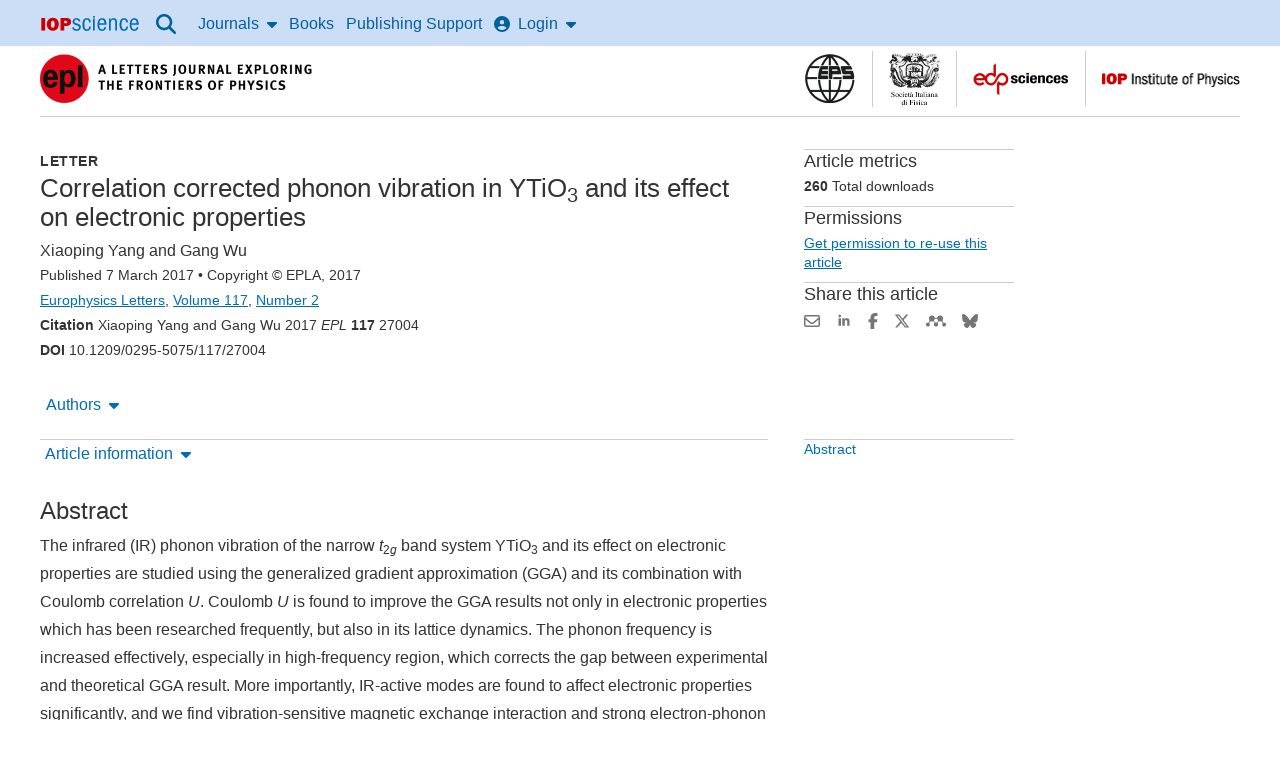

--- FILE ---
content_type: text/html;charset=UTF-8
request_url: https://iopscience.iop.org/article/10.1209/0295-5075/117/27004
body_size: 48140
content:
<!DOCTYPE html><html xml:lang="en"
      lang="en"><head><title >Correlation corrected phonon vibration in YTiO3 and its effect on electronic properties - IOPscience</title><meta charset="utf-8" /><meta http-equiv="x-ua-compatible" content="IE=edge" /><meta name="viewport" content="width=device-width, initial-scale=1.0, minimum-scale=1.0" /><link rel="canonical" href="https://iopscience.iop.org/article/10.1209/0295-5075/117/27004" /><!--  start  metadata--><meta name="citation_journal_title" content="Europhysics Letters"></meta><meta name="citation_journal_abbrev" content="EPL"></meta><meta name="citation_issn" content="0295-5075"></meta><meta name="citation_publisher" content="IOP Publishing"></meta><meta name="citation_author" content="Xiaoping Yang"></meta><meta name="citation_author_institution" content="High Magnetic Field Laboratory of the Chinese Academy of Sciences - Hefei 230031, PRC"></meta><meta name="citation_author" content="Gang Wu"></meta><meta name="citation_author_institution" content="Institute of High Performance Computing - 1 Fusionopolis Way, L16-16 Connexis, Singapore 138632, Singapore"></meta><meta name="citation_title" content="Correlation corrected phonon vibration in YTiO3 and its effect on electronic properties"></meta><meta name="citation_online_date" content="2017/03/07"></meta><meta name="citation_volume" content="117"></meta><meta name="citation_issue" content="2"></meta><meta name="citation_firstpage" content="27004"></meta><meta name="citation_doi" content="10.1209/0295-5075/117/27004"></meta><meta name="citation_abstract_html_url" content="https://iopscience.iop.org/article/10.1209/0295-5075/117/27004/meta"></meta><meta name="citation_pdf_url" content="https://iopscience.iop.org/article/10.1209/0295-5075/117/27004/pdf"></meta><meta name="citation_xml_url" content="https://iopscience.iop.org/article/10.1209/0295-5075/117/27004/xml"></meta><meta name="citation_fulltext_html_url" content="https://iopscience.iop.org/article/10.1209/0295-5075/117/27004"></meta><meta name="citation_language" content="en"></meta><meta name="citation_reference" content="citation_journal_title=Phys. Rev. B; citation_author=Sawada H.; citation_author=Terakura K.; citation_volume=58; citation_publication_date=1998; citation_firstpage=6831; citation_doi=10.1103/PhysRevB.58.6831;"/>
<meta name="citation_reference" content="citation_journal_title=Phys. Rev. B; citation_author=Mizokawa T.; citation_author=Fujimori A.; citation_volume=54; citation_publication_date=1996; citation_firstpage=5368; citation_doi=10.1103/PhysRevB.54.5368;"/>
<meta name="citation_reference" content="citation_journal_title=J. Phys. Soc. Jpn.; citation_author=Itoh M.; citation_author=Tsuchiya M.; citation_author=Tanaka H.; citation_author=Motoya K.; citation_volume=68; citation_publication_date=1999; citation_firstpage=2783; citation_doi=10.1143/JPSJ.68.2783;"/>
<meta name="citation_reference" content="citation_journal_title=J. Phys. Soc. Jpn.; citation_author=Akimitsu J.; citation_author=Ichikawa H.; citation_author=Eguchi N.; citation_author=Miyano T.; citation_author=Nishi M.; citation_author=Kakurai K.; citation_volume=70; citation_publication_date=2001; citation_firstpage=3475; citation_doi=10.1143/JPSJ.70.3475;"/>
<meta name="citation_reference" content="citation_journal_title=Phys. Rev. B; citation_author=Nakao H.; citation_author=Wakabayashi Y.; citation_author=Kiyama T.; citation_author=Murakami Y.; citation_author=Zimmermann M.; citation_author=Hill J. P.; citation_author=Gibbs D.; citation_author=Ishihara S.; citation_author=Taguchi Y.; citation_author=Tokura Y.; citation_volume=66; citation_publication_date=2002; citation_firstpage=184419; citation_doi=10.1103/PhysRevB.66.184419;"/>
<meta name="citation_reference" content="citation_journal_title=Phys. Rev. Lett.; citation_author=Iga F.; citation_author=Tsubota M.; citation_author=Sawada M.; citation_author=Huang H. B.; citation_author=Kura S.; citation_author=Takemura M.; citation_author=Yaji K.; citation_author=Nagira M.; citation_author=Kimura A.; citation_author=Jo T.; citation_author=Takabatake T.; citation_author=Namatame H.; citation_author=Taniguchi M.; citation_volume=93; citation_publication_date=2004; citation_firstpage=257207; citation_doi=10.1103/PhysRevLett.93.257207;"/>
<meta name="citation_reference" content="citation_journal_title=J. Phys. Soc. Jpn.; citation_author=Tsubota M.; citation_author=Igay F.; citation_author=Uchihira K.; citation_author=Nakano T.; citation_author=Kura S.; citation_author=Takabatake T.; citation_author=Kodama S.; citation_author=Nakao H.; citation_author=Murakami Y.; citation_volume=74; citation_publication_date=2005; citation_firstpage=3259; citation_doi=10.1143/JPSJ.74.3259;"/>
<meta name="citation_reference" content="citation_journal_title=Phys. Rev. B; citation_author=Kubota M.; citation_author=Nakao H.; citation_author=Murakami Y.; citation_author=Taguchi Y.; citation_author=Iwama M.; citation_author=Tokura Y.; citation_volume=70; citation_publication_date=2004; citation_firstpage=245125; citation_doi=10.1103/PhysRevB.70.245125;"/>
<meta name="citation_reference" content="citation_journal_title=Phys. Rev. B; citation_author=Fritsch V.; citation_author=Hemberger J.; citation_author=Eremin M. V.; citation_author=Krug von Nidda H.‐A.; citation_author=Lichtenberg F.; citation_author=Wehn R.; citation_author=Loidl A.; citation_volume=65; citation_publication_date=2002; citation_firstpage=212405; citation_doi=10.1103/PhysRevB.65.212405;"/>
<meta name="citation_reference" content="citation_journal_title=Phys. Rev. B; citation_author=Cwik M.; citation_author=Lorenz T.; citation_author=Baier J.; citation_author=Müller R.; citation_author=André G.; citation_author=Bourée F.; citation_author=Lichtenberg F.; citation_author=Freimuth A.; citation_author=Schmitz R.; citation_author=Müller‐Hartmann E.; citation_author=Braden M.; citation_volume=68; citation_publication_date=2003; citation_firstpage=060401; citation_doi=10.1103/PhysRevB.68.060401;"/>
<meta name="citation_reference" content="citation_journal_title=Phys. Rev. Lett.; citation_author=Hemberger J.; citation_author=Krug von Nidda H.‐A.; citation_author=Fritsch V.; citation_author=Deisenhofer J.; citation_author=Lobina S.; citation_author=Rudolf T.; citation_author=Lunkenheimer P.; citation_author=Lichtenberg F.; citation_author=Loidl A.; citation_author=Bruns D.; citation_author=Büchner B.; citation_volume=91; citation_publication_date=2003; citation_firstpage=066403; citation_doi=10.1103/PhysRevLett.91.066403;"/>
<meta name="citation_reference" content="citation_journal_title=J. Less‐Common Met.; citation_author=Eitel M.; citation_author=Greedan J. E.; citation_volume=116; citation_publication_date=1986; citation_firstpage=95; citation_doi=10.1016/0022-5088(86)90220-1;"/>
<meta name="citation_reference" content="citation_journal_title=Phys. Rev. B; citation_author=Mizokawa T.; citation_author=Khomskii D. I.; citation_author=Sawatzky G. A.; citation_volume=60; citation_publication_date=1999; citation_firstpage=7309; citation_doi=10.1103/PhysRevB.60.7309;"/>
<meta name="citation_reference" content="citation_journal_title=Phys. Rev. Lett.; citation_author=Pavarini E.; citation_author=Biermann S.; citation_author=Poteryaev A.; citation_author=Lichtenstein A. I.; citation_author=Georges A.; citation_author=Andersen O. K.; citation_volume=92; citation_publication_date=2004; citation_firstpage=176403; citation_doi=10.1103/PhysRevLett.92.176403;"/>
<meta name="citation_reference" content="citation_journal_title=New J. Phys.; citation_author=Mochizuki M.; citation_author=Imada M.; citation_volume=6; citation_publication_date=2004; citation_firstpage=154;"/>
<meta name="citation_reference" content="citation_journal_title=New J. Phys.; citation_author=Pavarini E.; citation_author=Yamasaki A.; citation_author=Nuss J.; citation_author=Andersen O. K.; citation_volume=7; citation_publication_date=2005; citation_firstpage=188;"/>
<meta name="citation_reference" content="citation_journal_title=Phys. Rev. B; citation_author=Solovyev I. V.; citation_volume=73; citation_publication_date=2006; citation_firstpage=155117; citation_doi=10.1103/PhysRevB.73.155117;"/>
<meta name="citation_reference" content="citation_journal_title=Phys. Rev. Lett.; citation_author=Ulrich C.; citation_author=Khaliullin G.; citation_author=Okamoto S.; citation_author=Reehuis M.; citation_author=Ivanov A.; citation_author=He H.; citation_author=Taguchi Y.; citation_author=Tokura Y.; citation_author=Keimer B.; citation_volume=89; citation_publication_date=2002; citation_firstpage=167202; citation_doi=10.1103/PhysRevLett.89.167202;"/>
<meta name="citation_reference" content="citation_journal_title=Phys. Rev. Lett.; citation_author=Khaliullin G.; citation_author=Okamoto S.; citation_volume=89; citation_publication_date=2002; citation_firstpage=167201; citation_doi=10.1103/PhysRevLett.89.167201;"/>
<meta name="citation_reference" content="citation_journal_title=J. Phys. Soc. Jpn.; citation_author=Kiyama T.; citation_author=Saitoh H.; citation_author=Itoh M.; citation_author=Kodama K.; citation_author=Ichikawa H.; citation_author=Akimitsu J.; citation_volume=74; citation_publication_date=2005; citation_firstpage=1123; citation_doi=10.1143/JPSJ.74.1123;"/>
<meta name="citation_reference" content="citation_journal_title=Phys. Rev. Lett.; citation_author=Ulrich C.; citation_author=Gössling A.; citation_author=Gruninger M.; citation_author=Guennou M.; citation_author=Roth H.; citation_author=Cwik M.; citation_author=Lorenz T.; citation_author=Khaliullin G.; citation_author=Keimer B.; citation_volume=97; citation_publication_date=2006; citation_firstpage=157401; citation_doi=10.1103/PhysRevLett.97.157401;"/>
<meta name="citation_reference" content="citation_journal_title=J. Phys. Soc. Jpn.; citation_author=Li B.; citation_author=Louca D.; citation_author=Hu B.; citation_author=Niedziela J. L.; citation_author=Zhou J.; citation_author=Goodenough J. B.; citation_volume=83; citation_publication_date=2014; citation_firstpage=084601; citation_doi=10.7566/JPSJ.83.084601;"/>
<meta name="citation_reference" content="citation_author=Kresse G.; citation_author=Furhmuller J.; citation_publication_date=1999;"/>
<meta name="citation_reference" content="citation_journal_title=Phys. Rev. B; citation_author=Kresse G.; citation_author=Hafner J.; citation_volume=47; citation_publication_date=1993; citation_firstpage=R558; citation_doi=10.1103/PhysRevB.47.558;"/>
<meta name="citation_reference" content="citation_journal_title=Phys. Rev. B; citation_author=Kresse G.; citation_author=Hafner J.; citation_volume=49; citation_publication_date=1994; citation_firstpage=14251; citation_doi=10.1103/PhysRevB.49.14251;"/>
<meta name="citation_reference" content="citation_journal_title=Phys. Rev. B; citation_author=Kresse G.; citation_author=Hafner J.; citation_volume=54; citation_publication_date=1996; citation_firstpage=11169; citation_doi=10.1103/PhysRevB.54.11169;"/>
<meta name="citation_reference" content="citation_journal_title=Comput. Mater. Sci.; citation_author=Kresse G.; citation_author=Hafner J.; citation_volume=6; citation_publication_date=1996; citation_firstpage=15; citation_doi=10.1016/0927-0256(96)00008-0;"/>
<meta name="citation_reference" content="citation_journal_title=Phys. Rev. Lett.; citation_author=Perdew J. P.; citation_author=Burke K.; citation_author=Ernzerhof M.; citation_volume=77; citation_publication_date=1996; citation_firstpage=3865; citation_doi=10.1103/PhysRevLett.77.3865;"/>
<meta name="citation_reference" content="citation_journal_title=Phys. Rev. B; citation_author=Perdew J. P.; citation_author=Burke K.; citation_author=Wang Y.; citation_volume=54; citation_publication_date=1996; citation_firstpage=16533; citation_doi=10.1103/PhysRevB.54.16533;"/>
<meta name="citation_reference" content="citation_journal_title=Phys. Rev. B; citation_author=Blöchl P. E.; citation_volume=50; citation_publication_date=1994; citation_firstpage=17953; citation_doi=10.1103/PhysRevB.50.17953;"/>
<meta name="citation_reference" content="citation_journal_title=Phys. Rev. B; citation_author=Kresse G.; citation_author=Joubert D.; citation_volume=59; citation_publication_date=1999; citation_firstpage=1758; citation_doi=10.1103/PhysRevB.59.1758;"/>
<meta name="citation_reference" content="citation_journal_title=J. Phys.: Condens. Matter; citation_author=Anisimov V. I.; citation_author=Aryasetiawan F.; citation_author=Lichtenstein A. I.; citation_volume=9; citation_publication_date=1997; citation_firstpage=767;"/>
<meta name="citation_reference" content="citation_journal_title=J. Solid State Chem.; citation_author=Maclean D. A.; citation_author=Ng H.‐N.; citation_author=Greedan J. E.; citation_volume=30; citation_publication_date=1979; citation_firstpage=35; citation_doi=10.1016/0022-4596(79)90127-0;"/>
<meta name="citation_reference" content="citation_journal_title=Phys. Rev. B; citation_author=Okimoto Y.; citation_author=Katsufuji T.; citation_author=Okada Y.; citation_author=Arima T.; citation_author=Tokura Y.; citation_volume=51; citation_publication_date=1995; citation_firstpage=9581; citation_doi=10.1103/PhysRevB.51.9581;"/>
<meta name="citation_reference" content="citation_journal_title=Europhys. Lett.; citation_author=Kresse G.; citation_author=Furthmüller J.; citation_author=Hafner J.; citation_volume=32; citation_publication_date=1995; citation_firstpage=729; citation_doi=10.1209/0295-5075/32/9/005;"/>
<meta name="citation_reference" content="citation_journal_title=Phys. Rev. B; citation_author=Ye Lin‐Hui; citation_author=Liu Bang‐Gui; citation_author=Wang Ding‐Sheng; citation_author=Han Rushan; citation_volume=69; citation_publication_date=2004; citation_firstpage=235409; citation_doi=10.1103/PhysRevB.69.235409;"/>
<meta name="citation_reference" content="citation_journal_title=Phys. Rev. B; citation_author=King‐Smith R. D.; citation_author=Vanderbilt D.; citation_volume=47; citation_publication_date=1992; citation_firstpage=1651; citation_doi=10.1103/PhysRevB.47.1651;"/>
<meta name="citation_reference" content="citation_journal_title=Phys. Rev. B; citation_author=Kovaleva N. N.; citation_author=Boris A. V.; citation_author=Yordanov P.; citation_author=Maljuk A.; citation_author=Brücher E.; citation_author=Strempfer J.; citation_author=Konuma M.; citation_author=Zegkinoglou I.; citation_author=Bernhard C.; citation_author=Stoneham A. M.; citation_author=Keimer B.; citation_volume=76; citation_publication_date=2007; citation_firstpage=155125; citation_doi=10.1103/PhysRevB.76.155125;"/>
<meta name="citation_reference" content="citation_journal_title=Phys. Rev. B; citation_author=Kovaleva N. N.; citation_author=Boris A. V.; citation_author=Capogna L.; citation_author=Gavartin J. L.; citation_author=Popovich P.; citation_author=Yordanov P.; citation_author=Maljuk A.; citation_author=Stoneham A. M.; citation_author=Keimer B.; citation_volume=79; citation_publication_date=2009; citation_firstpage=045114; citation_doi=10.1103/PhysRevB.79.045114;"/>
<meta name="citation_reference" content="citation_journal_title=Phys. Lett. A; citation_author=Stephan W.; citation_author=Capone M.; citation_author=Grilli M.; citation_author=Castellani C.; citation_volume=227; citation_publication_date=1997; citation_firstpage=120; citation_doi=10.1016/S0375-9601(96)00950-4;"/>
<meta name="citation_reference" content="citation_journal_title=Phys. Rev. Lett.; citation_author=Sangiovanni G.; citation_author=Capone M.; citation_author=Castellani C.; citation_author=Grilli M.; citation_volume=94; citation_publication_date=2005; citation_firstpage=026401; citation_doi=10.1103/PhysRevLett.94.026401;"/>
<meta name="citation_reference" content="citation_journal_title=Phys. Rev. Lett.; citation_author=Ros̈ch O.; citation_author=Gunnarsson O.; citation_volume=93; citation_publication_date=2004; citation_firstpage=237001; citation_doi=10.1103/PhysRevLett.93.237001;"/>
<meta name="citation_reference" content="citation_journal_title=Phys. Rev. Lett.; citation_author=Sangiovanni G.; citation_author=Gunnarsson O.; citation_author=Koch E.; citation_author=Castellani C.; citation_author=Capone M.; citation_volume=97; citation_publication_date=2006; citation_firstpage=046404; citation_doi=10.1103/PhysRevLett.97.046404;"/>
<meta name="citation_reference" content="citation_journal_title=Nature; citation_author=Reznik D.; citation_author=Sangiovanni G.; citation_author=Gunnarsson O.; citation_author=Devereaux T. P.; citation_volume=455; citation_publication_date=2008; citation_firstpage=E6; citation_doi=10.1038/nature07364;"/>
<meta name="description" content="Correlation corrected phonon vibration in YTiO3 and its effect on electronic properties, Yang, Xiaoping, Wu, Gang"><meta name="dc.creator" content="Xiaoping Yang"></meta><meta name="dc.creator" content="Gang Wu"></meta><meta name="dc.publisher" content="IOP Publishing" lang="en"></meta><meta name="dc.date" content="2017-03-07" scheme="W3CDTF"></meta><meta name="dc.type" content="Text" scheme="DCMIType"></meta><meta name="dc.format" content="text/html" scheme="IMT"></meta><meta name="dc.identifier" content="doi:10.1209/0295-5075/117/27004"></meta><meta name="dc.language" content="en"></meta><meta name="asset_type" content="article"><meta name="asset_id" content="10__1209_0295-5075_117_27004"><meta name="main_topic" content="Materials science"><meta name="secondary_topics" content="Materials science, Condensed matter"><meta name="og:title" content="Correlation corrected phonon vibration in YTiO3 and its effect on electronic properties"><meta name="og:description" content="Correlation corrected phonon vibration in YTiO3 and its effect on electronic properties, Yang, Xiaoping, Wu, Gang"><meta name="og:url" content="https://iopscience.iop.org/article/10.1209/0295-5075/117/27004"><meta name="og:type" content="article"><meta name="og:image" content="https://cms.iopscience.org/039229b6-ec1f-11e5-b0b6-759f86a2008e/journal_cover?guest=true"><!--  end  metadata--><script type="text/javascript">
        //start common.config
            (function () {
                let config = {"SHOW_REFERENCE_ENTITLEMENT":"false","SECURED_ENVIRONMENT":"true","ENABLE_MATHJAX_BY_DEFAULT":"true"} || {};
                window.config = {...config, ...window.config};
            })();
        //end common.config
    </script><script>
        const mathjaxVersion = 3;
        var _urconfig = { sid: "defc3a7d-4b34-4b6f-ad1c-0716e0a05a65", aip: 0, usePageProtocol: false };
        (function (d, s)

        { var js = d.createElement(s), sc = d.getElementsByTagName(s)[0]; js.src = "https://hit.uptrendsdata.com/rum.min.js"; js.defer = true; sc.parentNode.insertBefore(js, sc); }
        (document, "script"));
    </script><meta name="robots" content="noarchive" /><meta content="Correlation corrected phonon vibration in YTiO3 and its effect on electronic properties, Yang, Xiaoping, Wu, Gang" name="description" /><link rel="stylesheet" href="https://static.iopscience.com/4.7.0/css/criticalStyles.min.css" type="text/css"/><link rel="stylesheet" href="https://static.iopscience.com/4.7.0/css/mainStyles.min.css" media="print" onload="this.media='all'"/><!--start common.gs.head--><!--end common.gs.head--><!--start common.ga.head--><script>
            window.iabConfig = {
                allowedVendors: ['755','804', '1020'],
                allowedGoogleVendors: []
            }
        </script><!-- Google Tag Manager --><script type="text/javascript">
            (function (w, d, s, l, i) {
                w[l] = w[l] || [];
                w[l].push(
                    {'gtm.start': new Date().getTime(), event: 'gtm.js'}
                );
                var f = d.getElementsByTagName(s)[0],
                    j = d.createElement(s), dl = l != 'dataLayer' ? '&l=' + l : '';
                j.defer = true;
                j.src =
                    'https://www.googletagmanager.com/gtm.js?id=' + i + dl;
                f.parentNode.insertBefore(j, f);
            })(window, document, 'script', 'dataLayer', 'GTM-M73Z4W');
        </script><!-- End Google Tag Manager --><!--end common.ga.head--><script defer src="https://d1bxh8uas1mnw7.cloudfront.net/assets/embed.js"></script><script defer src="https://badge.dimensions.ai/badge.js"></script><link rel="icon" type="image/x-icon" href="/favicon.ico"><script>var __uzdbm_1 = "740a8543-4ea3-4e87-aa26-73636bbfa7a0";var __uzdbm_2 = "NTViZWJhZGYtY252ai00NDRhLWIwYjAtOWI1NDBjMGNlYTZhJDMuMTQxLjEwNC43Mg==";var __uzdbm_3 = "7f9000740a8543-4ea3-4e87-aa26-73636bbfa7a01-17687204028500-002e5d0b11357fa486410";var __uzdbm_4 = "false";var __uzdbm_5 = "uzmx";var __uzdbm_6 = "7f90008dc84665-4ea2-444e-84de-4ddecf6271361-17687204028500-fc71d8d6a2454d8410";var __uzdbm_7 = "iop.org";</script> <script>   (function (w, d, e, u, c, g, a, b) {     w["SSJSConnectorObj"] = w["SSJSConnectorObj"] || {       ss_cid: c,       domain_info: "auto",     };     w[g] = function (i, j) {       w["SSJSConnectorObj"][i] = j;     };     a = d.createElement(e);     a.async = true;     if (       navigator.userAgent.indexOf('MSIE') !== -1 ||       navigator.appVersion.indexOf('Trident/') > -1     ) {       u = u.replace("/advanced/", "/advanced/ie/");     }     a.src = u;     b = d.getElementsByTagName(e)[0];     b.parentNode.insertBefore(a, b);   })(     window, document, "script", "https://iopscience.iop.org/18f5227b-e27b-445a-a53f-f845fbe69b40/stormcaster.js", "cnvl", "ssConf"   );   ssConf("c1", "https://iopscience.iop.org");   ssConf("c3", "c99a4269-161c-4242-a3f0-28d44fa6ce24");   ssConf("au", "iopscience.iop.org");   ssConf("cu", "validate.perfdrive.com, ssc"); </script></head><body itemscope itemtype="http://schema.org/Organization" class="issn-0295-5075"><a id="back-to-top-target" tabindex="-1"></a><!-- Google Tag Manager (noscript) --><noscript><iframe title="GA" src="https://www.googletagmanager.com/ns.html?id=GTM-M73Z4W"
    height="0" width="0" style="display:none;visibility:hidden"></iframe></noscript><!-- End Google Tag Manager (noscript) --><div class="content-grid"><a class="sr-skip sr-skip--static header__skip" href="#skip-to-content-link-target">Skip to content</a><!-- Header starts --><header class="content-grid__full-width" role="banner" data-nav-group><div class="dgh-showgrid tgh-showgrid cf" name="contentCol"><nav role="navigation" class="wd-main-nav" aria-label="Site"><a href="#sidr-main" id="simple-menu" class="nav-top-link" aria-label="Menu"><svg aria-hidden="true" class="fa-icon fa-icon--xlrg" role="img" focusable="false" xmlns="http://www.w3.org/2000/svg" viewBox="0 0 448 512"><!--bars--><!--!Font Awesome Free 6.5.2 by @fontawesome - https://fontawesome.com License - https://fontawesome.com/license/free Copyright 2024 Fonticons, Inc.--><path d="M0 96C0 78.3 14.3 64 32 64H416c17.7 0 32 14.3 32 32s-14.3 32-32 32H32C14.3 128 0 113.7 0 96zM0 256c0-17.7 14.3-32 32-32H416c17.7 0 32 14.3 32 32s-14.3 32-32 32H32c-17.7 0-32-14.3-32-32zM448 416c0 17.7-14.3 32-32 32H32c-17.7 0-32-14.3-32-32s14.3-32 32-32H416c17.7 0 32 14.3 32 32z"/></svg></a><a href="/" itemprop="url" class="header-logo wd-header-graphic"><meta itemprop="name" content="IOPscience"><img height="15" width="100" src="[data-uri]" alt=""><span class="offscreen-hidden">IOP Science home</span></a><a class="btn btn-default" id="accessibility-help"
                               href="/page/accessibility">Accessibility Help</a><ul id="sidr" class="nav__list"><li class="nav-search nav-item"><button class="nav-top-link-drop-down nav-top-link-drop-down--icon" data-nav-trigger="articlelookup"><svg class="fa-icon fa-icon--lrg" role="img" focusable="false" xmlns="http://www.w3.org/2000/svg" viewBox="0 0 512 512"><!--!Font Awesome Free 6.6.0 by @fontawesome - https://fontawesome.com License - https://fontawesome.com/license/free Copyright 2024 Fonticons, Inc.--><title>Search</title><path d="M416 208c0 45.9-14.9 88.3-40 122.7L502.6 457.4c12.5 12.5 12.5 32.8 0 45.3s-32.8 12.5-45.3 0L330.7 376c-34.4 25.2-76.8 40-122.7 40C93.1 416 0 322.9 0 208S93.1 0 208 0S416 93.1 416 208zM208 352a144 144 0 1 0 0-288 144 144 0 1 0 0 288z"/></svg></button><div class="nav-drop-down nav-drop-down--full-width" data-nav-item="articlelookup"><div class="wrapper--search cf"><div id="search" class="wd-header-search art-lookup__search"><form accept-charset="utf-8,iso-8859-1" class="primary-search" method="get" action="/nsearch" role="search"><div class="art-lookup__fields-wrapper"><label for="quickSearch">Search all IOPscience content</label><input type="search" x-webkit-speech="" name="terms" id="quickSearch" class="art-lookup__field--grow"
                           placeholder="Search all IOPscience content" value="" escapeXml="true"/><button type="submit" x-webkit-speech=""
                           class="btn btn-default hdr-search-btn bd-0 art-lookup__submit">Search</button></div></form></div><a class="search__lookup-link" href="/findcontent">Article Lookup</a></div></div></li><li class="nav-journals nav-item wd-nav-journal"><button class="nav-top-link-drop-down" data-nav-trigger="journals">Journals<svg aria-hidden="true" class="fa-icon fa-icon--right fa-icon--flip" role="img" focusable="false" xmlns="http://www.w3.org/2000/svg" viewBox="0 0 320 512"><!--caret-down--><!--!Font Awesome Free 6.5.1 by @fontawesome - https://fontawesome.com License - https://fontawesome.com/license/free Copyright 2024 Fonticons, Inc.--><path d="M137.4 374.6c12.5 12.5 32.8 12.5 45.3 0l128-128c9.2-9.2 11.9-22.9 6.9-34.9s-16.6-19.8-29.6-19.8L32 192c-12.9 0-24.6 7.8-29.6 19.8s-2.2 25.7 6.9 34.9l128 128z"/></svg></button><div class="nav-drop-down wd-nav-journal-dd" data-nav-item="journals"><div class="nav-drop-down__grid"><div class="nav-drop-down__item"><a class="nav-drop-down__item-title" href="/journalList" data-ga-event="global-nav-item">Journals list</a><span class="nav-drop-down__item-info m-hide">Browse more than 100 science journal titles</span></div><div class="nav-drop-down__item"><a class="nav-drop-down__item-title" href="/page/subjects" data-ga-event="global-nav-item">Subject collections</a><span class="nav-drop-down__item-info m-hide">Read the very best research published in IOP journals</span></div><div class="nav-drop-down__item"><a class="nav-drop-down__item-title" href="/journalList?type=partner#js-tab-pubpart" data-ga-event="global-nav-item">Publishing partners</a><span class="nav-drop-down__item-info m-hide">Partner organisations and publications</span></div><div class="nav-drop-down__item"><a class="nav-drop-down__item-title" href="https://publishingsupport.iopscience.iop.org/open_access/" data-ga-event="global-nav-item">Open access</a><span class="nav-drop-down__item-info m-hide">IOP Publishing open access policy guide</span></div><div class="nav-drop-down__item"><a class="nav-drop-down__item-title" href="/conference-series" data-ga-event="global-nav-item">IOP Conference Series</a><span class="nav-drop-down__item-info m-hide">Read open access proceedings from science conferences worldwide</span></div></div></div></li><li class="nav-books nav-item wd-nav-books"><a href="/booklistinfo/home" class="nav-top-link">Books</a></li><li class="nav-publishing-support nav-item wd-publishing-support"><a href="https://publishingsupport.iopscience.iop.org" class="nav-top-link" data-ga-event="global-nav-item">Publishing Support</a></li><!-- Header Login starts here --><li class="nav-login nav-item wd-nav-login"><button class="nav-top-link-drop-down" id="login-drop-down-user" data-nav-trigger="login"><svg aria-hidden="true" class="fa-icon fa-icon--left" role="img" focusable="false" xmlns="http://www.w3.org/2000/svg" viewBox="0 0 512 512"><!--circle-user--><!--!Font Awesome Free 6.5.1 by @fontawesome - https://fontawesome.com License - https://fontawesome.com/license/free Copyright 2024 Fonticons, Inc.--><path d="M399 384.2C376.9 345.8 335.4 320 288 320H224c-47.4 0-88.9 25.8-111 64.2c35.2 39.2 86.2 63.8 143 63.8s107.8-24.7 143-63.8zM0 256a256 256 0 1 1 512 0A256 256 0 1 1 0 256zm256 16a72 72 0 1 0 0-144 72 72 0 1 0 0 144z"/></svg>Login<svg aria-hidden="true" class="fa-icon fa-icon--right fa-icon--flip" role="img" focusable="false" xmlns="http://www.w3.org/2000/svg" viewBox="0 0 320 512"><!--caret-down--><!--!Font Awesome Free 6.5.1 by @fontawesome - https://fontawesome.com License - https://fontawesome.com/license/free Copyright 2024 Fonticons, Inc.--><path d="M137.4 374.6c12.5 12.5 32.8 12.5 45.3 0l128-128c9.2-9.2 11.9-22.9 6.9-34.9s-16.6-19.8-29.6-19.8L32 192c-12.9 0-24.6 7.8-29.6 19.8s-2.2 25.7 6.9 34.9l128 128z"/></svg></button><div class="nav-drop-down wd-nav-login-dd" data-nav-item="login"><a href="https://myiopscience.iop.org/signin?origin=a0&amp;idhub=true&amp;return=https%3A%2F%2Fiopscience.iop.org%2Farticle%2F10.1209%2F0295-5075%2F117%2F27004" id="wd-login-link" data-ga-event="global-nav-item">IOPscience login / Sign Up</a></div></li><!-- Header Login ends here --></ul></nav></div></header><div class="page-body" itemtype="http://schema.org/Periodical"><div class="grid-3-col da-showgrid ta-showgrid cf"><main id="skip-to-content-link-target"><!-- Secondary header starts --><div class="secondary-header cf" id="wd-secondary-header"><!-- Branded journal header starts --><div class="branded"><div class="publication-name" id="wd-pub-name"><div class="publication-title" itemprop="name" itemid="periodical"><!-- Logo starts --><a href="/journal/0295-5075" itemprop="url" data-ga-event="journal_title"><img src="https://cms.iopscience.org/92ffee79-d09c-11e5-b0b6-759f86a2008e/epl-2016.png?guest=true" alt="EPL (Europhysics Letters"/></a><!-- Logo ends --></div></div><div class="partner-logos m-hide" id="wd-partner-logos"><div class="partner-logo-alignment"><!-- Partner logo starts --><button class="overlay-launch partner-logo" aria-expanded="false" data-ga-event="partner_logo"><img src="https://cms.iopscience.org/a1c88afa-7c3d-11e2-a6c4-7979bdb62203/eps-logo2.gif?guest=true" alt="European Physical Society, find out more."></button><span class="overlay-set"><div class="tint-screen"></div><div role="dialog" aria-label="European Physical Society" aria-modal="true" class="overlay-panel"><button class="close-icon close-overlay" aria-label="Close"><svg aria-hidden="true" class="fa-icon fa-icon--xlrg" role="img" focusable="false" xmlns="http://www.w3.org/2000/svg" viewBox="0 0 512 512"><!--circle-xmark--><!--!Font Awesome Free 6.5.2 by @fontawesome - https://fontawesome.com License - https://fontawesome.com/license/free Copyright 2024 Fonticons, Inc.--><path d="M256 512A256 256 0 1 0 256 0a256 256 0 1 0 0 512zM175 175c9.4-9.4 24.6-9.4 33.9 0l47 47 47-47c9.4-9.4 24.6-9.4 33.9 0s9.4 24.6 0 33.9l-47 47 47 47c9.4 9.4 9.4 24.6 0 33.9s-24.6 9.4-33.9 0l-47-47-47 47c-9.4 9.4-24.6 9.4-33.9 0s-9.4-24.6 0-33.9l47-47-47-47c-9.4-9.4-9.4-24.6 0-33.9z"/></svg></button><div class="overlay-img"><img src="https://cms.iopscience.org/a1c88afa-7c3d-11e2-a6c4-7979bdb62203/eps-logo2.gif?guest=true" alt="European Physical Society logo."/></div><div class="overlay-text">
                <p><a href="https://www.eps.org/">The European Physical Society (EPS)</a> is a not for profit association whose members include 41 National Physical Societies in Europe, individuals from all fields of physics, and European research institutions.</p>
<p>As a learned society, the EPS engages in activities that strengthen ties among the physicists in Europe. As a federation of National Physical Societies, the EPS studies issues of concern to all European countries relating to physics research, science policy and education.</p>
            </div></div></span><!-- Partner logo ends --><!-- Partner logo starts --><button class="overlay-launch partner-logo" aria-expanded="false" data-ga-event="partner_logo"><img src="https://cms.iopscience.org/abdbbd1a-7c3d-11e2-a6c4-7979bdb62203/sidf-logo2.gif?guest=true" alt="Italian Physical Society, find out more."></button><span class="overlay-set"><div class="tint-screen"></div><div role="dialog" aria-label="Italian Physical Society" aria-modal="true" class="overlay-panel"><button class="close-icon close-overlay" aria-label="Close"><svg aria-hidden="true" class="fa-icon fa-icon--xlrg" role="img" focusable="false" xmlns="http://www.w3.org/2000/svg" viewBox="0 0 512 512"><!--circle-xmark--><!--!Font Awesome Free 6.5.2 by @fontawesome - https://fontawesome.com License - https://fontawesome.com/license/free Copyright 2024 Fonticons, Inc.--><path d="M256 512A256 256 0 1 0 256 0a256 256 0 1 0 0 512zM175 175c9.4-9.4 24.6-9.4 33.9 0l47 47 47-47c9.4-9.4 24.6-9.4 33.9 0s9.4 24.6 0 33.9l-47 47 47 47c9.4 9.4 9.4 24.6 0 33.9s-24.6 9.4-33.9 0l-47-47-47 47c-9.4 9.4-24.6 9.4-33.9 0s-9.4-24.6 0-33.9l47-47-47-47c-9.4-9.4-9.4-24.6 0-33.9z"/></svg></button><div class="overlay-img"><img src="https://cms.iopscience.org/abdbbd1a-7c3d-11e2-a6c4-7979bdb62203/sidf-logo2.gif?guest=true" alt="Italian Physical Society logo."/></div><div class="overlay-text">
                <a href="https://www.sif.it/">Italian Physical Society</a>
            </div></div></span><!-- Partner logo ends --><!-- Partner logo starts --><button class="overlay-launch partner-logo" aria-expanded="false" data-ga-event="partner_logo"><img src="https://cms.iopscience.org/b51a11bc-7c3d-11e2-a6c4-7979bdb62203/edps-logo2.gif?guest=true" alt="EDP Sciences, find out more."></button><span class="overlay-set"><div class="tint-screen"></div><div role="dialog" aria-label="EDP Sciences" aria-modal="true" class="overlay-panel"><button class="close-icon close-overlay" aria-label="Close"><svg aria-hidden="true" class="fa-icon fa-icon--xlrg" role="img" focusable="false" xmlns="http://www.w3.org/2000/svg" viewBox="0 0 512 512"><!--circle-xmark--><!--!Font Awesome Free 6.5.2 by @fontawesome - https://fontawesome.com License - https://fontawesome.com/license/free Copyright 2024 Fonticons, Inc.--><path d="M256 512A256 256 0 1 0 256 0a256 256 0 1 0 0 512zM175 175c9.4-9.4 24.6-9.4 33.9 0l47 47 47-47c9.4-9.4 24.6-9.4 33.9 0s9.4 24.6 0 33.9l-47 47 47 47c9.4 9.4 9.4 24.6 0 33.9s-24.6 9.4-33.9 0l-47-47-47 47c-9.4 9.4-24.6 9.4-33.9 0s-9.4-24.6 0-33.9l47-47-47-47c-9.4-9.4-9.4-24.6 0-33.9z"/></svg></button><div class="overlay-img"><img src="https://cms.iopscience.org/b51a11bc-7c3d-11e2-a6c4-7979bdb62203/edps-logo2.gif?guest=true" alt="EDP Sciences logo."/></div><div class="overlay-text">
                <a href="https://publications.edpsciences.org/">EDP Sciences</a>
            </div></div></span><!-- Partner logo ends --><!-- Partner logo starts --><button class="overlay-launch partner-logo" aria-expanded="false" data-ga-event="partner_logo"><img src="https://cms.iopscience.org/ce5b14ab-f0f4-11e5-a415-496188f8a415/iop.gif?guest=true" alt="The Institute of Physics, find out more."></button><span class="overlay-set"><div class="tint-screen"></div><div role="dialog" aria-label="The Institute of Physics" aria-modal="true" class="overlay-panel"><button class="close-icon close-overlay" aria-label="Close"><svg aria-hidden="true" class="fa-icon fa-icon--xlrg" role="img" focusable="false" xmlns="http://www.w3.org/2000/svg" viewBox="0 0 512 512"><!--circle-xmark--><!--!Font Awesome Free 6.5.2 by @fontawesome - https://fontawesome.com License - https://fontawesome.com/license/free Copyright 2024 Fonticons, Inc.--><path d="M256 512A256 256 0 1 0 256 0a256 256 0 1 0 0 512zM175 175c9.4-9.4 24.6-9.4 33.9 0l47 47 47-47c9.4-9.4 24.6-9.4 33.9 0s9.4 24.6 0 33.9l-47 47 47 47c9.4 9.4 9.4 24.6 0 33.9s-24.6 9.4-33.9 0l-47-47-47 47c-9.4 9.4-24.6 9.4-33.9 0s-9.4-24.6 0-33.9l47-47-47-47c-9.4-9.4-9.4-24.6 0-33.9z"/></svg></button><div class="overlay-img"><img src="https://cms.iopscience.org/ce5b14ab-f0f4-11e5-a415-496188f8a415/iop.gif?guest=true" alt="The Institute of Physics logo."/></div><div class="overlay-text">
                <p><a href="https://www.iop.org">The Institute of Physics (IOP)</a> is a leading scientific society promoting physics and bringing physicists together for the benefit of all. It has a worldwide membership of around 50 000 comprising physicists from all sectors, as well as those with an interest in physics. It works to advance physics research, application and education; and engages with policy makers and the public to develop awareness and understanding of physics. Its publishing company, IOP Publishing, is a world leader in professional scientific communications.</p>
            </div></div></span><!-- Partner logo ends --></div></div></div><!-- Branded journal header ends --></div><!-- Secondary header ends --><!-- Start article page --><div class="da1-da2" id="page-content" itemscope="" itemtype="http://schema.org/ScholarlyArticle"><div class="da1 ta1 article-head"><!-- Start Eyebrow block, containing Surtitle and Labels --><div class="eyebrow"><span class="wd-jnl-art-sur-title">Letter</span><!-- Start Collection Labels --><!-- End Collection Labels --></div><!-- End Eyebrow block --><h1 itemprop="headline" class="wd-jnl-art-title">Correlation corrected phonon vibration in YTiO<sub>3</sub> and its effect on electronic properties</h1><p class="mb-0"><span data-authors-container="" id="data-authors-list"><span itemtype="http://schema.org/Person" itemprop="author" class="nowrap"><span itemprop="name">Xiaoping Yang</span></span> and <span itemtype="http://schema.org/Person" itemprop="author" class="nowrap"><span itemprop="name">Gang Wu</span></span></span></p><p class="small" itemprop="isPartOf" itemscope="" itemtype="http://schema.org/PublicationIssue"><!--Article Breadcrumb Start--><span class="wd-jnl-art-pub-date">Published 7 March 2017</span> &bull; <!-- Start Copyright--><span itemprop="copyrightHolder" class="wd-jnl-art-copyright">
       	  Copyright © EPLA, 2017
        </span><br /><!-- end Copyright --><span itemscope itemtype="http://schema.org/Periodical" itemid="periodical" class="wd-jnl-art-breadcrumb-title article-toolbar-anchor"><span itemprop="name"><a href="/journal/0295-5075" itemprop="url" class="event_breadcrumb" data-event-action="Title link">Europhysics Letters</a></span></span>,
	<span itemprop="isPartOf" itemscope itemtype="http://schema.org/PublicationVolume" class="wd-jnl-art-breadcrumb-vol nowrap"><link itemprop="isPartOf" itemid="periodical" itemscope/><span itemprop="volumeNumber"><a href="/volume/0295-5075/117" itemprop="url" class="event_breadcrumb" data-event-action="Volume link">Volume 117</a></span></span>,
<span itemprop="issueNumber" class="wd-jnl-art-breadcrumb-issue"><a href="/issue/0295-5075/117/2" itemprop="url" class="event_breadcrumb" data-event-action="Issue link"><!--Issue Number Start-->Number 2<!--Issue Number End--></a></span><!--Article Breadcrumb End--><span style="display: block"><strong>Citation</strong> Xiaoping Yang and Gang Wu 2017 <em>EPL</em> <b>117</b> 27004</span><span style="display: block"><strong>DOI</strong> 10.1209/0295-5075/117/27004</span></p><div class="article-info"><div class="article-info__toolbar"><!-- Start toolbar --><div class="in-page-nav-wrapper"><div class="nav-in-page m-hide wd-in-pg-toolbar in-page-toolbar-anchor"><div class="nav-in-page-active-wrapper"><div class=""><div class="nav-in-page-active-grid-1"><nav aria-label="Article toolbar" data-nav-group><div class="nav-item wd-in-pg-toolbar-authors" aria-busy="false"><button class="nav-top-link-drop-down article-toolbar-dropdown"
                                    data-toolbar-action="authors" data-nav-trigger="authors"
                                    aria-expanded="false" aria-controls="nav-dropdown-authors">Authors<svg aria-hidden="true" class="fa-icon fa-icon--right fa-icon--flip" role="img" focusable="false" xmlns="http://www.w3.org/2000/svg" viewBox="0 0 320 512"><!--caret-down--><!--!Font Awesome Free 6.5.1 by @fontawesome - https://fontawesome.com License - https://fontawesome.com/license/free Copyright 2024 Fonticons, Inc.--><path d="M137.4 374.6c12.5 12.5 32.8 12.5 45.3 0l128-128c9.2-9.2 11.9-22.9 6.9-34.9s-16.6-19.8-29.6-19.8L32 192c-12.9 0-24.6 7.8-29.6 19.8s-2.2 25.7 6.9 34.9l128 128z"/></svg></button><div class="nav-drop-down nav-drop-down--short" data-nav-item="authors" id="nav-dropdown-authors"><div class="overflow-y" data-toolbar-container="authors" tabindex="0">
                                    <div><div class="mb-15 mt-05"><p class="author-list__name"><span itemprop="name">Xiaoping Yang</span></p><p class="author-list__heading">AFFILIATIONS</p><div class="mb-1"><p class="mb-05">High Magnetic Field Laboratory of the Chinese Academy of Sciences - Hefei 230031, PRC</p></div><p class="author-list__heading">EMAIL</p><div class="mb-1"><p class="mb-05"><a class="link--colour--black" href="mailto:xpyang@hmfl.ac.cn">xpyang@hmfl.ac.cn</a></p></div></div></div><div><div class="mb-15 mt-05"><p class="author-list__name"><span itemprop="name">Gang Wu</span></p><p class="author-list__heading">AFFILIATIONS</p><div class="mb-1"><p class="mb-05">Institute of High Performance Computing - 1 Fusionopolis Way, L16-16 Connexis, Singapore 138632, Singapore</p></div><p class="author-list__heading">EMAIL</p><div class="mb-1"><p class="mb-05"><a class="link--colour--black" href="mailto:wug@ihpc.a-star.edu.sg">wug@ihpc.a-star.edu.sg</a></p></div></div></div>
                                </div></div></div><div class="nav-item wd-in-pg-toolbar-fig"><button aria-controls="nav-dropdown-figures" class="nav-top-link-drop-down article-toolbar-dropdown"
                               data-toolbar-action="figures" data-nav-trigger="figures">Figures<svg aria-hidden="true" class="fa-icon fa-icon--right fa-icon--flip" role="img" focusable="false" xmlns="http://www.w3.org/2000/svg" viewBox="0 0 320 512"><!--caret-down--><!--!Font Awesome Free 6.5.1 by @fontawesome - https://fontawesome.com License - https://fontawesome.com/license/free Copyright 2024 Fonticons, Inc.--><path d="M137.4 374.6c12.5 12.5 32.8 12.5 45.3 0l128-128c9.2-9.2 11.9-22.9 6.9-34.9s-16.6-19.8-29.6-19.8L32 192c-12.9 0-24.6 7.8-29.6 19.8s-2.2 25.7 6.9 34.9l128 128z"/></svg></button><div id="nav-dropdown-figures" class="nav-drop-down" data-nav-item="figures"><p class="nav-drop-down__info">Skip to each figure in the article</p><ul class="overflow-x" data-toolbar-container="figures"></ul></div></div><div class="nav-item wd-in-pg-toolbar-tables"><button aria-controls="nav-dropdown-table" class="nav-top-link-drop-down article-toolbar-dropdown"
                               data-toolbar-action="table" data-nav-trigger="table">Tables<svg aria-hidden="true" class="fa-icon fa-icon--right fa-icon--flip" role="img" focusable="false" xmlns="http://www.w3.org/2000/svg" viewBox="0 0 320 512"><!--caret-down--><!--!Font Awesome Free 6.5.1 by @fontawesome - https://fontawesome.com License - https://fontawesome.com/license/free Copyright 2024 Fonticons, Inc.--><path d="M137.4 374.6c12.5 12.5 32.8 12.5 45.3 0l128-128c9.2-9.2 11.9-22.9 6.9-34.9s-16.6-19.8-29.6-19.8L32 192c-12.9 0-24.6 7.8-29.6 19.8s-2.2 25.7 6.9 34.9l128 128z"/></svg></button><div id="nav-dropdown-table" class="nav-drop-down" data-nav-item="table"><p class="nav-drop-down__info">Skip to each table in the article</p><ul class="overflow-x" data-toolbar-container="table"></ul></div></div><div class="nav-item wd-in-pg-toolbar-ref"><button aria-controls="nav-dropdown-references" class="nav-top-link-drop-down article-toolbar-dropdown"
                               data-toolbar-action="references" data-nav-trigger="references">References<svg aria-hidden="true" class="fa-icon fa-icon--right fa-icon--flip" role="img" focusable="false" xmlns="http://www.w3.org/2000/svg" viewBox="0 0 320 512"><!--caret-down--><!--!Font Awesome Free 6.5.1 by @fontawesome - https://fontawesome.com License - https://fontawesome.com/license/free Copyright 2024 Fonticons, Inc.--><path d="M137.4 374.6c12.5 12.5 32.8 12.5 45.3 0l128-128c9.2-9.2 11.9-22.9 6.9-34.9s-16.6-19.8-29.6-19.8L32 192c-12.9 0-24.6 7.8-29.6 19.8s-2.2 25.7 6.9 34.9l128 128z"/></svg></button><div id="nav-dropdown-references" class="nav-drop-down" data-nav-item="references"><div class="overflow-y" data-toolbar-container="references"></div></div></div><div class="nav-item wd-in-pg-toolbar-citedby"><button aria-controls="nav-dropdown-citedby" class="nav-top-link-drop-down article-toolbar-dropdown"
                                   data-toolbar-action="citedby" data-nav-trigger="citedby" id="citetoolbarbtn">Citations<svg aria-hidden="true" class="fa-icon fa-icon--right fa-icon--flip" role="img" focusable="false" xmlns="http://www.w3.org/2000/svg" viewBox="0 0 320 512"><!--caret-down--><!--!Font Awesome Free 6.5.1 by @fontawesome - https://fontawesome.com License - https://fontawesome.com/license/free Copyright 2024 Fonticons, Inc.--><path d="M137.4 374.6c12.5 12.5 32.8 12.5 45.3 0l128-128c9.2-9.2 11.9-22.9 6.9-34.9s-16.6-19.8-29.6-19.8L32 192c-12.9 0-24.6 7.8-29.6 19.8s-2.2 25.7 6.9 34.9l128 128z"/></svg></button><div id="nav-dropdown-citedby" class="nav-drop-down" data-nav-item="citedby"><div class="overflow-y" data-toolbar-container="citedby"></div></div></div><div class="nav-item wd-in-pg-toolbar-artdata"><button aria-controls="nav-dropdown-artdata" class="nav-top-link-drop-down article-toolbar-dropdown"
                                   data-toolbar-action="artdata" data-nav-trigger="artdata">Article data<svg aria-hidden="true" class="fa-icon fa-icon--right fa-icon--flip" role="img" focusable="false" xmlns="http://www.w3.org/2000/svg" viewBox="0 0 320 512"><!--caret-down--><!--!Font Awesome Free 6.5.1 by @fontawesome - https://fontawesome.com License - https://fontawesome.com/license/free Copyright 2024 Fonticons, Inc.--><path d="M137.4 374.6c12.5 12.5 32.8 12.5 45.3 0l128-128c9.2-9.2 11.9-22.9 6.9-34.9s-16.6-19.8-29.6-19.8L32 192c-12.9 0-24.6 7.8-29.6 19.8s-2.2 25.7 6.9 34.9l128 128z"/></svg></button><div id="nav-dropdown-artdata" class="nav-drop-down" data-nav-item="artdata"><p class="nav-drop-down__info">
                                        Skip to each data item in the article
                                        </p><ul class="overflow-x" data-toolbar-container="artdata"></ul><p class="small"><a target="_blank" href="/journal/0295-5075/page/article-data">What
                                        is article data?</a></p></div></div><div class="nav-item wd-in-pg-toolbar-open-science" aria-busy="false"><button class="nav-top-link-drop-down article-toolbar-dropdown"
                                   data-toolbar-action="open-science" data-nav-trigger="open-science"
                                   aria-expanded="false" aria-controls="nav-dropdown-open-science">Open science<svg aria-hidden="true" class="fa-icon fa-icon--right fa-icon--flip" role="img" focusable="false" xmlns="http://www.w3.org/2000/svg" viewBox="0 0 320 512"><!--caret-down--><!--!Font Awesome Free 6.5.1 by @fontawesome - https://fontawesome.com License - https://fontawesome.com/license/free Copyright 2024 Fonticons, Inc.--><path d="M137.4 374.6c12.5 12.5 32.8 12.5 45.3 0l128-128c9.2-9.2 11.9-22.9 6.9-34.9s-16.6-19.8-29.6-19.8L32 192c-12.9 0-24.6 7.8-29.6 19.8s-2.2 25.7 6.9 34.9l128 128z"/></svg></button><div class="nav-drop-down nav-drop-down--short" data-nav-item="open-science"
                                     id="nav-dropdown-open-science"><div class="overflow-y overflow-y--short" data-toolbar-container="open-science"></div></div></div></nav></div><div class="nav-in-page-active-grid-2 d-n"><div><div class="pdf-button-2nd"></div></div></div></div></div></div></div><!-- End toolbar --><!-- Start toolbar mobile --><div class="toolbar-mobile m-show"><div class="reveal-container reveal-closed"><div class="replica-h3 mt-0"><button type="button" id="wd-article-authors-accordion" href="#" class="reveal-trigger"><span class="reveal-trigger-label">Authors</span><svg aria-hidden="true" class="fa-icon fa-icon--right fa-icon--flip" role="img" focusable="false" xmlns="http://www.w3.org/2000/svg" viewBox="0 0 320 512"><!--caret-down--><!--!Font Awesome Free 6.5.1 by @fontawesome - https://fontawesome.com License - https://fontawesome.com/license/free Copyright 2024 Fonticons, Inc.--><path d="M137.4 374.6c12.5 12.5 32.8 12.5 45.3 0l128-128c9.2-9.2 11.9-22.9 6.9-34.9s-16.6-19.8-29.6-19.8L32 192c-12.9 0-24.6 7.8-29.6 19.8s-2.2 25.7 6.9 34.9l128 128z"/></svg></button></div><div class="reveal-content"><div class="overflow-y" data-toolbar-container="authors" tabindex="0">
                    <div><div class="mb-15 mt-05"><p class="author-list__name"><span itemprop="name">Xiaoping Yang</span></p><p class="author-list__heading">AFFILIATIONS</p><div class="mb-1"><p class="mb-05">High Magnetic Field Laboratory of the Chinese Academy of Sciences - Hefei 230031, PRC</p></div><p class="author-list__heading">EMAIL</p><div class="mb-1"><p class="mb-05"><a class="link--colour--black" href="mailto:xpyang@hmfl.ac.cn">xpyang@hmfl.ac.cn</a></p></div></div></div><div><div class="mb-15 mt-05"><p class="author-list__name"><span itemprop="name">Gang Wu</span></p><p class="author-list__heading">AFFILIATIONS</p><div class="mb-1"><p class="mb-05">Institute of High Performance Computing - 1 Fusionopolis Way, L16-16 Connexis, Singapore 138632, Singapore</p></div><p class="author-list__heading">EMAIL</p><div class="mb-1"><p class="mb-05"><a class="link--colour--black" href="mailto:wug@ihpc.a-star.edu.sg">wug@ihpc.a-star.edu.sg</a></p></div></div></div>
                </div></div></div></div><!-- End toolbar mobile --></div></div></div><div class="da2 ta2"><div class="print-hide content-tools"><div id="article-metrics-div"><h2 class="replica-h5 mt-0">Article metrics</h2><p><span id="total-downloads" class="wd-jnl-art-total-dwnlds"><b>260</b> Total downloads</span><span id="total-abstract-views" class="wd-jnl-art-total-views d-n"><br/><b>0</b> Video abstract views</span></p><div class="dimensions-altmetric-li"><!-- Start Dimensions display --><span class="__dimensions_badge_embed__ dimensions-embed" data-hide-zero-citations="true" data-ga-event="dimensions" data-style="small_circle" data-doi="10.1209/0295-5075/117/27004"></span><!-- End Dimensions display --><!-- Start Altmetrics display --><div data-badge-popover="right" data-badge-type="donut" data-hide-no-mentions="true" class="altmetric-embed" data-hide-less-than="1" data-ga-event="altmetrics" data-doi="10.1209/0295-5075/117/27004"></div><!-- End Altmetrics display --><div class="clear-fl"></div></div></div><div><!-- Start Permission Link --><h2 class="replica-h5 mt-0">Permissions</h2><p class="wd-jnl-art-get-permisssion print-hide"><a href="https://publishingsupport.iopscience.iop.org/questions/partner-owned-journals-titles-which-iop-does-not-handle-permissions-requests/" target="_blank" rel="noopener" data-ga-event="permission">Get permission to re-use this article</a></p><!-- End Permission Link --></div><div id="wd-share-icons"><h2 class="replica-h5 mt-0">Share this article</h2><ul class="share-icon-links"><li id="wd-share-icon-email"><a href="mailto:?subject=Correlation corrected phonon vibration in YTiO3 and its effect on electronic properties&amp;body=Correlation corrected phonon vibration in YTiO3 and its effect on electronic properties - https://doi.org/10.1209/0295-5075/117/27004"
                   aria-label="Share this content via email" class="share-icon-links__link replicate-hover"><svg aria-hidden="true" class="fa-icon" role="img" focusable="false" xmlns="http://www.w3.org/2000/svg" viewBox="0 0 512 512"><!--envelope--><!--!Font Awesome Free 6.5.2 by @fontawesome - https://fontawesome.com License - https://fontawesome.com/license/free Copyright 2024 Fonticons, Inc.--><path d="M64 112c-8.8 0-16 7.2-16 16v22.1L220.5 291.7c20.7 17 50.4 17 71.1 0L464 150.1V128c0-8.8-7.2-16-16-16H64zM48 212.2V384c0 8.8 7.2 16 16 16H448c8.8 0 16-7.2 16-16V212.2L322 328.8c-38.4 31.5-93.7 31.5-132 0L48 212.2zM0 128C0 92.7 28.7 64 64 64H448c35.3 0 64 28.7 64 64V384c0 35.3-28.7 64-64 64H64c-35.3 0-64-28.7-64-64V128z"/></svg></a></li><li id="wd-share-icon-linkedin"><a href="https://www.linkedin.com/sharing/share-offsite/?url=https%3A%2F%2Fiopscience.iop.org%2Farticle%2F10.1209%2F0295-5075%2F117%2F27004" target="_blank"
                   rel="noopener" aria-label="Share on LinkedIn (opens new window)"  class="share-icon-links__link replicate-hover"><svg aria-hidden="true" class="fa-icon" role="img" focusable="false"  xmlns="http://www.w3.org/2000/svg" viewBox="0 0 640 640"><!--!Font Awesome Free v7.1.0 by @fontawesome - https://fontawesome.com License - https://fontawesome.com/license/free Copyright 2025 Fonticons, Inc.--><path d="M196.3 512L103.4 512L103.4 212.9L196.3 212.9L196.3 512zM149.8 172.1C120.1 172.1 96 147.5 96 117.8C96 103.5 101.7 89.9 111.8 79.8C121.9 69.7 135.6 64 149.8 64C164 64 177.7 69.7 187.8 79.8C197.9 89.9 203.6 103.6 203.6 117.8C203.6 147.5 179.5 172.1 149.8 172.1zM543.9 512L451.2 512L451.2 366.4C451.2 331.7 450.5 287.2 402.9 287.2C354.6 287.2 347.2 324.9 347.2 363.9L347.2 512L254.4 512L254.4 212.9L343.5 212.9L343.5 253.7L344.8 253.7C357.2 230.2 387.5 205.4 432.7 205.4C526.7 205.4 544 267.3 544 347.7L544 512L543.9 512z"/></svg></a></li><li id="wd-share-icon-facebook"><a href="https://www.facebook.com/sharer.php?u=https%3A%2F%2Fdoi.org%2F10.1209%2F0295-5075%2F117%2F27004"
                   target="_blank" rel="noopener" aria-label="Share on Facebook (opens new window)"  class="share-icon-links__link replicate-hover"><svg aria-hidden="true" class="fa-icon" role="img" focusable="false" xmlns="http://www.w3.org/2000/svg" viewBox="0 0 320 512"><!--facebook-f--><!--!Font Awesome Free 6.5.2 by @fontawesome - https://fontawesome.com License - https://fontawesome.com/license/free Copyright 2024 Fonticons, Inc.--><path d="M80 299.3V512H196V299.3h86.5l18-97.8H196V166.9c0-51.7 20.3-71.5 72.7-71.5c16.3 0 29.4 .4 37 1.2V7.9C291.4 4 256.4 0 236.2 0C129.3 0 80 50.5 80 159.4v42.1H14v97.8H80z"/></svg></a></li><li id="wd-share-icon-twitter"><a href="https://x.com/share?url=https%3A%2F%2Fdoi.org%2F10.1209%2F0295-5075%2F117%2F27004&amp;text=Correlation+corrected+phonon+vibration+in+YTiO3+and+its+effect+on+electronic+properties&amp;via=epl_journal"
                   target="_blank" rel="noopener" aria-label="Share on Twitter (opens new window)"  class="share-icon-links__link replicate-hover"><svg aria-hidden="true" class="fa-icon" role="img" focusable="false" xmlns="http://www.w3.org/2000/svg" viewBox="0 0 512 512"><!--x-twitter--><!--!Font Awesome Free 6.5.2 by @fontawesome - https://fontawesome.com License - https://fontawesome.com/license/free Copyright 2024 Fonticons, Inc.--><path d="M389.2 48h70.6L305.6 224.2 487 464H345L233.7 318.6 106.5 464H35.8L200.7 275.5 26.8 48H172.4L272.9 180.9 389.2 48zM364.4 421.8h39.1L151.1 88h-42L364.4 421.8z"/></svg></a></li><li id="wd-share-icon-mendeley"><a href="https://www.mendeley.com/import/?doi=10.1209%2F0295-5075%2F117%2F27004" target="_blank"
                   rel="noopener" aria-label="Share on Mendeley (opens new window)"  class="share-icon-links__link replicate-hover"><svg aria-hidden="true" class="fa-icon" role="img" focusable="false" xmlns="http://www.w3.org/2000/svg" viewBox="0 0 640 512"><!--mendeley--><!--!Font Awesome Free 6.5.2 by @fontawesome - https://fontawesome.com License - https://fontawesome.com/license/free Copyright 2024 Fonticons, Inc.--><path d="M624.6 325.2c-12.3-12.4-29.7-19.2-48.4-17.2-43.3-1-49.7-34.9-37.5-98.8 22.8-57.5-14.9-131.5-87.4-130.8-77.4 .7-81.7 82-130.9 82-48.1 0-54-81.3-130.9-82-72.9-.8-110.1 73.3-87.4 130.8 12.2 63.9 5.8 97.8-37.5 98.8-21.2-2.3-37 6.5-53 22.5-19.9 19.7-19.3 94.8 42.6 102.6 47.1 5.9 81.6-42.9 61.2-87.8-47.3-103.7 185.9-106.1 146.5-8.2-.1 .1-.2 .2-.3 .4-26.8 42.8 6.8 97.4 58.8 95.2 52.1 2.1 85.4-52.6 58.8-95.2-.1-.2-.2-.3-.3-.4-39.4-97.9 193.8-95.5 146.5 8.2-4.6 10-6.7 21.3-5.7 33 4.9 53.4 68.7 74.1 104.9 35.2 17.8-14.8 23.1-65.6 0-88.3zm-303.9-19.1h-.6c-43.4 0-62.8-37.5-62.8-62.8 0-34.7 28.2-62.8 62.8-62.8h.6c34.7 0 62.8 28.1 62.8 62.8 0 25-19.2 62.8-62.8 62.8z"/></svg></a></li><li id="wd-share-icon-bluesky"><a href="https://bsky.app/intent/compose?text=Correlation+corrected+phonon+vibration+in+YTiO3+and+its+effect+on+electronic+properties%0Ahttps%3A%2F%2Fdoi.org%2F10.1209%2F0295-5075%2F117%2F27004%0Avia+%40ioppublishing.bsky.social" target="_blank"
                   rel="noopener" aria-label="Share on Bluesky (opens new window)"  class="share-icon-links__link replicate-hover"><svg aria-hidden="true" class="fa-icon" role="img" focusable="false" xmlns="http://www.w3.org/2000/svg" viewBox="0 0 512 512"><!--!Font Awesome Free 6.7.2 by @fontawesome - https://fontawesome.com License - https://fontawesome.com/license/free Copyright 2025 Fonticons, Inc.--><path d="M111.8 62.2C170.2 105.9 233 194.7 256 242.4c23-47.6 85.8-136.4 144.2-180.2c42.1-31.6 110.3-56 110.3 21.8c0 15.5-8.9 130.5-14.1 149.2C478.2 298 412 314.6 353.1 304.5c102.9 17.5 129.1 75.5 72.5 133.5c-107.4 110.2-154.3-27.6-166.3-62.9l0 0c-1.7-4.9-2.6-7.8-3.3-7.8s-1.6 3-3.3 7.8l0 0c-12 35.3-59 173.1-166.3 62.9c-56.5-58-30.4-116 72.5-133.5C100 314.6 33.8 298 15.7 233.1C10.4 214.4 1.5 99.4 1.5 83.9c0-77.8 68.2-53.4 110.3-21.8z"/></svg></a></li></ul><div class="clear-fl"></div></div></div></div><div class="da1 ta1"><div class="article-info__info"><!-- Article information starts. This includes author emails, affiliations, article published date, doi etc. --><div class="reveal-container reveal-closed bdt-1 wd-jnl-art-article-info-wrapper"><div class="replica-h3 mt-0"><button type="button" id="wd-article-info-accordion" href="#" class="reveal-trigger"><span class="reveal-trigger-label" data-reveal-label-alt="Hide article information">Article information</span><svg aria-hidden="true" class="fa-icon fa-icon--right fa-icon--flip" role="img" focusable="false" xmlns="http://www.w3.org/2000/svg" viewBox="0 0 320 512"><!--caret-down--><!--!Font Awesome Free 6.5.1 by @fontawesome - https://fontawesome.com License - https://fontawesome.com/license/free Copyright 2024 Fonticons, Inc.--><path d="M137.4 374.6c12.5 12.5 32.8 12.5 45.3 0l128-128c9.2-9.2 11.9-22.9 6.9-34.9s-16.6-19.8-29.6-19.8L32 192c-12.9 0-24.6 7.8-29.6 19.8s-2.2 25.7 6.9 34.9l128 128z"/></svg></button></div><div class="reveal-content"><div class="article-meta"><!-- Start Dates --><div class="col-no-break wd-jnl-art-dates"><h2 class="replica-h4">Dates</h2><ol><li>Received <span itemprop="dateReceived">3 November 2016 </span></li><li>Accepted <span itemprop="dateAccepted">16 February 2017 </span></li><li>Published <span itemprop="datePublished">7 March 2017 </span></li></ol></div><!-- End Dates --><div class="jnl-notifications jnl-notifications--direction--vertical"><!-- Start Journal RSS feed --><div class="jnl-notifications-wrapper"><a class="link--decoration-none"
                               href="/journal/rss/0295-5075"
                               data-ga-event="rss"><svg aria-hidden="true" class="fa-icon fa-icon--left" role="img" focusable="false" xmlns="http://www.w3.org/2000/svg" viewBox="0 0 448 512"><!--rss--><!--!Font Awesome Free 6.5.1 by @fontawesome - https://fontawesome.com License - https://fontawesome.com/license/free Copyright 2024 Fonticons, Inc.--><path d="M0 64C0 46.3 14.3 32 32 32c229.8 0 416 186.2 416 416c0 17.7-14.3 32-32 32s-32-14.3-32-32C384 253.6 226.4 96 32 96C14.3 96 0 81.7 0 64zM0 416a64 64 0 1 1 128 0A64 64 0 1 1 0 416zM32 160c159.1 0 288 128.9 288 288c0 17.7-14.3 32-32 32s-32-14.3-32-32c0-123.7-100.3-224-224-224c-17.7 0-32-14.3-32-32s14.3-32 32-32z"/></svg>Journal RSS</a></div><!-- End Journal RSS feed --><!-- Start Email Alert -->
    
    
        <!-- Start Email Alert -->
        <div class="jnl-notifications-wrapper">
            <a class="link--decoration-none loginRequired"
               href="https://myiopscience.iop.org/signin?origin=a0&amp;idhub=true&amp;return=https%3A%2F%2Fiopscience.iop.org%2Fmyiopscience%2Falerts%2Fsubscribe%3Fjournal%3D0295-5075"
               id="noId"
               data-ga-event="journal_alert_sign_up"
            >
            <svg aria-hidden="true" class="fa-icon fa-icon--left" role="img" focusable="false" xmlns="http://www.w3.org/2000/svg" viewBox="0 0 448 512"><!--bell--><!--!Font Awesome Free 6.5.1 by @fontawesome - https://fontawesome.com License - https://fontawesome.com/license/free Copyright 2024 Fonticons, Inc.--><path d="M224 0c-17.7 0-32 14.3-32 32V51.2C119 66 64 130.6 64 208v18.8c0 47-17.3 92.4-48.5 127.6l-7.4 8.3c-8.4 9.4-10.4 22.9-5.3 34.4S19.4 416 32 416H416c12.6 0 24-7.4 29.2-18.9s3.1-25-5.3-34.4l-7.4-8.3C401.3 319.2 384 273.9 384 226.8V208c0-77.4-55-142-128-156.8V32c0-17.7-14.3-32-32-32zm45.3 493.3c12-12 18.7-28.3 18.7-45.3H224 160c0 17 6.7 33.3 18.7 45.3s28.3 18.7 45.3 18.7s33.3-6.7 45.3-18.7z"/></svg>Sign up for new issue notifications
            </a>
        </div>
        
        <!-- End Email Alert -->
    


    
    <!-- End Email Alert --></div></div></div></div><!-- Article information ends --></div><div class="article-content"><div class="article-abstract"><span id="articleId" class="hide">0295-5075/117/2/27004</span><!-- Start Abstract --><h2 id="artAbst" class="collapse-blocked">Abstract</h2><div class="article-text wd-jnl-art-abstract cf" itemprop="description">
            <p>The infrared (IR) phonon vibration of the narrow <i>t</i><sub>2<i>g</i></sub> band system YTiO<sub>3</sub> and its effect on electronic properties are studied using the generalized gradient approximation (GGA) and its combination with Coulomb correlation <i>U</i>. Coulomb <i>U</i> is found to improve the GGA results not only in electronic properties which has been researched frequently, but also in its lattice dynamics. The phonon frequency is increased effectively, especially in high-frequency region, which corrects the gap between experimental and theoretical GGA result. More importantly, IR-active modes are found to affect electronic properties significantly, and we find vibration-sensitive magnetic exchange interaction and strong electron-phonon coupling.</p>
        </div><!-- End abstract --><!-- Start Export citation and abstract tools --><p><small>Export citation and abstract</small><span class="btn-multi-block"><a href="/export?type=article&amp;doi=10.1209/0295-5075/117/27004&amp;exportFormat=iopexport_bib&amp;exportType=abs&amp;navsubmit=Export+abstract" class="btn btn-primary wd-btn-cit-abs-bib" aria-label="BibTeX of citation and abstract" data-ga-event="view-abstract--bibtex">BibTeX</a><a href="/export?type=article&amp;doi=10.1209/0295-5075/117/27004&amp;exportFormat=iopexport_ris&amp;exportType=abs&amp;navsubmit=Export+abstract" class="btn btn-primary wd-btn-cit-abs-ris" aria-label="RIS of citation and abstract" data-ga-event="view-abstract--ris">RIS</a></span></p><!-- End Export citation and abstract tools --></div><div class="linked-articles linked-articles--issue-nav"><div class="linked-articles__wrapper"><div class="linked-articles__prev"><a href="/article/10.1209/0295-5075/117/27003"
			   class="linked-articles__btn" data-ga-event="view-article--prev"><svg aria-hidden="true" class="fa-icon fa-icon--left" role="img" focusable="false" xmlns="http://www.w3.org/2000/svg" viewBox="0 0 448 512"><!--arrow-left--><!--!Font Awesome Free 6.5.1 by @fontawesome - https://fontawesome.com License - https://fontawesome.com/license/free Copyright 2024 Fonticons, Inc.--><path d="M9.4 233.4c-12.5 12.5-12.5 32.8 0 45.3l160 160c12.5 12.5 32.8 12.5 45.3 0s12.5-32.8 0-45.3L109.2 288 416 288c17.7 0 32-14.3 32-32s-14.3-32-32-32l-306.7 0L214.6 118.6c12.5-12.5 12.5-32.8 0-45.3s-32.8-12.5-45.3 0l-160 160z"/></svg><strong>Previous</strong> article in issue</a></div><div class="linked-articles__next"><a href="/article/10.1209/0295-5075/117/27005"
			   class="linked-articles__btn" data-ga-event="view-article--next"><strong>Next</strong> article in issue<svg aria-hidden="true" class="fa-icon fa-icon--right" role="img" focusable="false" xmlns="http://www.w3.org/2000/svg" viewBox="0 0 448 512"><!--arrow-right--><!--!Font Awesome Free 6.5.1 by @fontawesome - https://fontawesome.com License - https://fontawesome.com/license/free Copyright 2024 Fonticons, Inc.--><path d="M438.6 278.6c12.5-12.5 12.5-32.8 0-45.3l-160-160c-12.5-12.5-32.8-12.5-45.3 0s-12.5 32.8 0 45.3L338.8 224 32 224c-17.7 0-32 14.3-32 32s14.3 32 32 32l306.7 0L233.4 393.4c-12.5 12.5-12.5 32.8 0 45.3s32.8 12.5 45.3 0l160-160z"/></svg></a></div></div></div><script defer src="https://service.seamlessaccess.org/thiss.js"></script><!-- Start Turnaway panel --><div id="wd-jnl-art-turn-away-panel"><h2 class="collapse-blocked turn-away__title">Access this article</h2><p>The computer you are using is not registered by an institution with a subscription to this article. Please choose
            one of the options below.</p><div class="turn-away__options show-purchase"><div id="wd-jnl-art-tap-login" class="turn-away__option"><h3 class="replica-h4 turn-away__option-title">Login</h3><div id="SALoginButton" class="sa-login" data-login-url="https://myiopscience.iop.org/signin?origin=deeplink&amp;target=https%3A%2F%2Fiopscience.iop.org%2Farticle%2F10.1209%2F0295-5075%2F117%2F27004"></div><p><a id="wd-login" href="https://myiopscience.iop.org/signin?origin=a0&amp;idhub=true&amp;return=https%3A%2F%2Fiopscience.iop.org%2Farticle%2F10.1209%2F0295-5075%2F117%2F27004">IOPscience login</a><br></p></div><div id="wd-jnl-art-tap-buy" class="turn-away__option"><h3 class="replica-h4 turn-away__option-title">Purchase from</h3><p><a href="https://www.reprintsdesk.com/landing/po.aspx?id=doi:10.1209/0295-5075/117/27004&amp;utm_campaign=iop-b2c&amp;utm_source=iop&amp;utm_medium=referral" target="_blank" rel="noopener">Article Galaxy</a><br><a href="https://www.rightfind.com/vlib/order/OpenURLReceive.aspx?action=order&amp;doi=10.1209/0295-5075/117/27004" target="_blank" rel="noopener">CCC RightFind</a></p><p>Purchase this article from our trusted document delivery partners.</p></div><div id="wd-jnl-art-tap-rent" style="display:none;visibility:hidden;"
                         class="turn-away__option turn-away__option--rent"><h3 class="replica-h4 turn-away__option-title">Rent from</h3><div id="deepdyve-container" aria-busy="false"><p id="deepdyve-btn-wrap"><span class="js-deepdyve-link" style="display: inline;"><a href="" data-request-url="https://www.deepdyve.com/rental-link?docId=10.1209/0295-5075/117/27004&amp;journal=0295-5075&amp;fieldName=journal_doi&amp;affiliateId=iop-publishing&amp;format=jsonp&amp;callback=?" target="_blank"><img src='[data-uri]' style="border:none"
                                         alt="Purchase this article on DeepDyve. Opens in new tab"></a></span></p></div></div><div id="wd-jnl-art-tap-recommend" class="turn-away__option turn-away__option--recommend"><h3 class="replica-h4 turn-away__option-title turn-away__option-title--recommend">Make a recommendation</h3><p>To gain access to this content, please complete the <a href="/page/journal-recommendation">Recommendation
                    Form</a> and we will follow up with your librarian or Institution on your behalf.</p><p>For corporate researchers we can also follow up directly with your R&amp;D manager, or the information
                    management contact at your company. Institutional subscribers have access to the current volume, plus a
                    10-year back file (where available).</p></div></div></div><!-- End Turnaway panel --></div></div><div class="da2 ta2"><!-- Start Content nav and Back to top link --><nav aria-label="Table of contents" class="content-nav show-w-js"><ul class="content-nav-ul wd-content-nav"></ul><a data-footer-backtotop class="btn btn-bottom back-top" href="#back-to-top-target"><svg aria-hidden="true" class="fa-icon fa-icon--left" role="img" focusable="false" xmlns="http://www.w3.org/2000/svg" viewBox="0 0 384 512"><!--arrow-up--><!--!Font Awesome Free 6.5.1 by @fontawesome - https://fontawesome.com License - https://fontawesome.com/license/free Copyright 2024 Fonticons, Inc.--><path d="M214.6 41.4c-12.5-12.5-32.8-12.5-45.3 0l-160 160c-12.5 12.5-12.5 32.8 0 45.3s32.8 12.5 45.3 0L160 141.2V448c0 17.7 14.3 32 32 32s32-14.3 32-32V141.2L329.4 246.6c12.5 12.5 32.8 12.5 45.3 0s12.5-32.8 0-45.3l-160-160z"/></svg>Back to top</a></nav><!-- End Content nav and Back to top link --></div></div><!-- End article page --><div class="da3 ta1"><div class="side-and-below"><!-- Start Related articles --><span id="doi" class="hide">10.1209/0295-5075/117/27004</span><section aria-labelledby="related-content-heading" class="boxout bdt-6 related wd-related-articles hide"><!-- Note: the contents this span tag are necessary for the JavaScript that retrieves the related content--><span id="related-content-for-article" class="hide"></span><h2 id="related-content-heading" class="replica-h3">You may also like</h2><div class="related-content-lists"><div class="related-article-list"><ul class=""></ul></div><div class="related-book-list"><ul class=""></ul></div></div></section><!-- End Related articles --></div></div></main></div></div><div data-scroll-header="" class="data-header-anchor" id="exp"></div><footer class="footer content-grid__full-width" data-footer-content role="contentinfo"><nav aria-label="Further resources" class="footer__grid"><div><h2 class="footer__heading">IOPscience</h2><ul class="footer__list"><li class="footer__item"><a class="link--colour--white" href="/journalList">Journals</a></li><li class="footer__item"><a class="link--colour--white" href="/booklistinfo/home">Books</a></li><li class="footer__item"><a class="link--colour--white" href="/conference-series">IOP Conference Series</a></li><li class="footer__item"><a class="link--colour--white" href="/page/aboutiopscience">About IOPscience</a></li><li class="footer__item"><a class="link--colour--white" href="https://ioppublishing.org/about-us/contact-us/">Contact Us</a></li><li class="footer__item"><a class="link--colour--white" href="/info/page/developing-countries-access">Developing countries access</a></li><li class="footer__item"><a class="link--colour--white" href="https://publishingsupport.iopscience.iop.org/open_access/">IOP Publishing open access policy</a></li><li class="footer__item"><a class="link--colour--white" href="/page/accessibility">Accessibility</a></li></ul></div><div><h2 class="footer__heading">IOP Publishing</h2><ul class="footer__list"><li class="footer__item"><a class="link--colour--white" href="https://ioppublishing.org/legal/copyright/">Copyright 2024 IOP Publishing</a></li><li class="footer__item"><a class="link--colour--white" href="/page/terms">Terms and Conditions</a></li><li class="footer__item"><a class="link--colour--white" href="/page/disclaimer">Disclaimer</a></li><li class="footer__item"><a class="link--colour--white" href="https://ioppublishing.org/legal/privacy-cookies-policy/">Privacy and Cookie Policy</a></li><li class="footer__item"><a class="link--colour--white" href="https://ioppublishing.org/legal/textanddataminingpolicy/">Text and Data mining policy</a></li></ul></div><div><h2 class="footer__heading">Publishing Support</h2><ul class="footer__list"><li class="footer__item"><a class="link--colour--white" href="https://publishingsupport.iopscience.iop.org/" data-ga-event="footer-pub-support-link">Authors</a></li><li class="footer__item"><a class="link--colour--white" href="https://publishingsupport.iopscience.iop.org/publishing-support/reviewers/" data-ga-event="footer-pub-support-link">Reviewers</a></li><li class="footer__item"><a class="link--colour--white" href="https://publishingsupport.iopscience.iop.org/publishing-support/organisers/" data-ga-event="footer-pub-support-link">Conference Organisers</a></li></ul></div></nav><div class="footer__notice"><div class="footer__notice-inner"><div class="footer__socials"><a href="https://ioppublishing.org/"><img alt="IOP Publishing" class="footer__social-logo" src='[data-uri]'/></a><div class="footer__social-icons"><a class="link--colour--white replicate-hover" href="https://www.facebook.com/ioppublishing/"><span class="sr-only">IOP Publishing Facebook page</span><svg aria-hidden="true" class="fa-icon fa-icon--xlrg" focusable="false" xmlns="http://www.w3.org/2000/svg" viewBox="0 0 512 512"><!--!Font Awesome Free 6.7.2 by @fontawesome - https://fontawesome.com License - https://fontawesome.com/license/free Copyright 2025 Fonticons, Inc.--><path d="M512 256C512 114.6 397.4 0 256 0S0 114.6 0 256C0 376 82.7 476.8 194.2 504.5V334.2H141.4V256h52.8V222.3c0-87.1 39.4-127.5 125-127.5c16.2 0 44.2 3.2 55.7 6.4V172c-6-.6-16.5-1-29.6-1c-42 0-58.2 15.9-58.2 57.2V256h83.6l-14.4 78.2H287V510.1C413.8 494.8 512 386.9 512 256h0z"/></svg></a><a class="link--colour--white replicate-hover" href="https://www.linkedin.com/company/iop-publishing/"><span class="sr-only">IOP Publishing LinkedIn page</span><svg aria-hidden="true" class="fa-icon fa-icon--xlrg" focusable="false" xmlns="http://www.w3.org/2000/svg" viewBox="0 0 448 512"><!--!Font Awesome Free 6.7.2 by @fontawesome - https://fontawesome.com License - https://fontawesome.com/license/free Copyright 2025 Fonticons, Inc.--><path d="M100.3 448H7.4V148.9h92.9zM53.8 108.1C24.1 108.1 0 83.5 0 53.8a53.8 53.8 0 0 1 107.6 0c0 29.7-24.1 54.3-53.8 54.3zM447.9 448h-92.7V302.4c0-34.7-.7-79.2-48.3-79.2-48.3 0-55.7 37.7-55.7 76.7V448h-92.8V148.9h89.1v40.8h1.3c12.4-23.5 42.7-48.3 87.9-48.3 94 0 111.3 61.9 111.3 142.3V448z"/></svg></a><a class="link--colour--white replicate-hover" href="https://www.youtube.com/channel/UC6sGrQTcmY8NpmfGEfRqRrg"><span class="sr-only">IOP Publishing Youtube page</span><svg aria-hidden="true" class="fa-icon fa-icon--xlrg" focusable="false" xmlns="http://www.w3.org/2000/svg" viewBox="0 0 576 512"><!--!Font Awesome Free 6.7.2 by @fontawesome - https://fontawesome.com License - https://fontawesome.com/license/free Copyright 2025 Fonticons, Inc.--><path d="M549.7 124.1c-6.3-23.7-24.8-42.3-48.3-48.6C458.8 64 288 64 288 64S117.2 64 74.6 75.5c-23.5 6.3-42 24.9-48.3 48.6-11.4 42.9-11.4 132.3-11.4 132.3s0 89.4 11.4 132.3c6.3 23.7 24.8 41.5 48.3 47.8C117.2 448 288 448 288 448s170.8 0 213.4-11.5c23.5-6.3 42-24.2 48.3-47.8 11.4-42.9 11.4-132.3 11.4-132.3s0-89.4-11.4-132.3zm-317.5 213.5V175.2l142.7 81.2-142.7 81.2z"/></svg></a><a class="link--colour--white replicate-hover" href="https://ioppublishing.org/wp-content/uploads/2020/11/WeChat-QR-Code.png"><span class="sr-only">IOP Publishing WeChat QR code</span><svg aria-hidden="true" class="fa-icon fa-icon--xlrg" focusable="false" xmlns="http://www.w3.org/2000/svg" viewBox="0 0 576 512"><!--!Font Awesome Free 6.7.2 by @fontawesome - https://fontawesome.com License - https://fontawesome.com/license/free Copyright 2025 Fonticons, Inc.--><path d="M385.2 167.6c6.4 0 12.6 .3 18.8 1.1C387.4 90.3 303.3 32 207.7 32 100.5 32 13 104.8 13 197.4c0 53.4 29.3 97.5 77.9 131.6l-19.3 58.6 68-34.1c24.4 4.8 43.8 9.7 68.2 9.7 6.2 0 12.1-.3 18.3-.8-4-12.9-6.2-26.6-6.2-40.8-.1-84.9 72.9-154 165.3-154zm-104.5-52.9c14.5 0 24.2 9.7 24.2 24.4 0 14.5-9.7 24.2-24.2 24.2-14.8 0-29.3-9.7-29.3-24.2 .1-14.7 14.6-24.4 29.3-24.4zm-136.4 48.6c-14.5 0-29.3-9.7-29.3-24.2 0-14.8 14.8-24.4 29.3-24.4 14.8 0 24.4 9.7 24.4 24.4 0 14.6-9.6 24.2-24.4 24.2zM563 319.4c0-77.9-77.9-141.3-165.4-141.3-92.7 0-165.4 63.4-165.4 141.3S305 460.7 397.6 460.7c19.3 0 38.9-5.1 58.6-9.9l53.4 29.3-14.8-48.6C534 402.1 563 363.2 563 319.4zm-219.1-24.5c-9.7 0-19.3-9.7-19.3-19.6 0-9.7 9.7-19.3 19.3-19.3 14.8 0 24.4 9.7 24.4 19.3 0 10-9.7 19.6-24.4 19.6zm107.1 0c-9.7 0-19.3-9.7-19.3-19.6 0-9.7 9.7-19.3 19.3-19.3 14.5 0 24.4 9.7 24.4 19.3 .1 10-9.9 19.6-24.4 19.6z"/></svg></a><a class="link--colour--white replicate-hover" href="https://www.weibo.com/u/2931886367"><span class="sr-only">IOP Publishing Weibo page</span><svg aria-hidden="true" class="fa-icon fa-icon--xlrg" focusable="false" xmlns="http://www.w3.org/2000/svg" viewBox="0 0 512 512"><!--!Font Awesome Free 6.7.2 by @fontawesome - https://fontawesome.com License - https://fontawesome.com/license/free Copyright 2025 Fonticons, Inc.--><path d="M407 177.6c7.6-24-13.4-46.8-37.4-41.7-22 4.8-28.8-28.1-7.1-32.8 50.1-10.9 92.3 37.1 76.5 84.8-6.8 21.2-38.8 10.8-32-10.3zM214.8 446.7C108.5 446.7 0 395.3 0 310.4c0-44.3 28-95.4 76.3-143.7C176 67 279.5 65.8 249.9 161c-4 13.1 12.3 5.7 12.3 6 79.5-33.6 140.5-16.8 114 51.4-3.7 9.4 1.1 10.9 8.3 13.1 135.7 42.3 34.8 215.2-169.7 215.2zm143.7-146.3c-5.4-55.7-78.5-94-163.4-85.7-84.8 8.6-148.8 60.3-143.4 116s78.5 94 163.4 85.7c84.8-8.6 148.8-60.3 143.4-116zM347.9 35.1c-25.9 5.6-16.8 43.7 8.3 38.3 72.3-15.2 134.8 52.8 111.7 124-7.4 24.2 29.1 37 37.4 12 31.9-99.8-55.1-195.9-157.4-174.3zm-78.5 311c-17.1 38.8-66.8 60-109.1 46.3-40.8-13.1-58-53.4-40.3-89.7 17.7-35.4 63.1-55.4 103.4-45.1 42 10.8 63.1 50.2 46 88.5zm-86.3-30c-12.9-5.4-30 .3-38 12.9-8.3 12.9-4.3 28 8.6 34 13.1 6 30.8 .3 39.1-12.9 8-13.1 3.7-28.3-9.7-34zm32.6-13.4c-5.1-1.7-11.4 .6-14.3 5.4-2.9 5.1-1.4 10.6 3.7 12.9 5.1 2 11.7-.3 14.6-5.4 2.8-5.2 1.1-10.9-4-12.9z"/></svg></a><a class="link--colour--white replicate-hover" href="https://bsky.app/profile/ioppublishing.bsky.social"><span class="sr-only">IOP Publishing Bluesky page</span><svg aria-hidden="true" class="fa-icon fa-icon--xlrg" focusable="false" xmlns="http://www.w3.org/2000/svg" viewBox="0 0 512 512"><!--!Font Awesome Free 6.7.2 by @fontawesome - https://fontawesome.com License - https://fontawesome.com/license/free Copyright 2025 Fonticons, Inc.--><path d="M111.8 62.2C170.2 105.9 233 194.7 256 242.4c23-47.6 85.8-136.4 144.2-180.2c42.1-31.6 110.3-56 110.3 21.8c0 15.5-8.9 130.5-14.1 149.2C478.2 298 412 314.6 353.1 304.5c102.9 17.5 129.1 75.5 72.5 133.5c-107.4 110.2-154.3-27.6-166.3-62.9l0 0c-1.7-4.9-2.6-7.8-3.3-7.8s-1.6 3-3.3 7.8l0 0c-12 35.3-59 173.1-166.3 62.9c-56.5-58-30.4-116 72.5-133.5C100 314.6 33.8 298 15.7 233.1C10.4 214.4 1.5 99.4 1.5 83.9c0-77.8 68.2-53.4 110.3-21.8z"/></svg></a><a class="link--colour--white replicate-hover" href="https://www.threads.com/@iop.publishing"><span class="sr-only">IOP Publishing Threads page</span><svg aria-hidden="true" class="fa-icon fa-icon--xlrg" focusable="false" xmlns="http://www.w3.org/2000/svg" viewBox="0 0 448 512"><!--!Font Awesome Free 6.7.2 by @fontawesome - https://fontawesome.com License - https://fontawesome.com/license/free Copyright 2025 Fonticons, Inc.--><path d="M331.5 235.7c2.2 .9 4.2 1.9 6.3 2.8c29.2 14.1 50.6 35.2 61.8 61.4c15.7 36.5 17.2 95.8-30.3 143.2c-36.2 36.2-80.3 52.5-142.6 53h-.3c-70.2-.5-124.1-24.1-160.4-70.2c-32.3-41-48.9-98.1-49.5-169.6V256v-.2C17 184.3 33.6 127.2 65.9 86.2C102.2 40.1 156.2 16.5 226.4 16h.3c70.3 .5 124.9 24 162.3 69.9c18.4 22.7 32 50 40.6 81.7l-40.4 10.8c-7.1-25.8-17.8-47.8-32.2-65.4c-29.2-35.8-73-54.2-130.5-54.6c-57 .5-100.1 18.8-128.2 54.4C72.1 146.1 58.5 194.3 58 256c.5 61.7 14.1 109.9 40.3 143.3c28 35.6 71.2 53.9 128.2 54.4c51.4-.4 85.4-12.6 113.7-40.9c32.3-32.2 31.7-71.8 21.4-95.9c-6.1-14.2-17.1-26-31.9-34.9c-3.7 26.9-11.8 48.3-24.7 64.8c-17.1 21.8-41.4 33.6-72.7 35.3c-23.6 1.3-46.3-4.4-63.9-16c-20.8-13.8-33-34.8-34.3-59.3c-2.5-48.3 35.7-83 95.2-86.4c21.1-1.2 40.9-.3 59.2 2.8c-2.4-14.8-7.3-26.6-14.6-35.2c-10-11.7-25.6-17.7-46.2-17.8H227c-16.6 0-39 4.6-53.3 26.3l-34.4-23.6c19.2-29.1 50.3-45.1 87.8-45.1h.8c62.6 .4 99.9 39.5 103.7 107.7l-.2 .2zm-156 68.8c1.3 25.1 28.4 36.8 54.6 35.3c25.6-1.4 54.6-11.4 59.5-73.2c-13.2-2.9-27.8-4.4-43.4-4.4c-4.8 0-9.6 .1-14.4 .4c-42.9 2.4-57.2 23.2-56.2 41.8l-.1 .1z"/></svg></a></div></div></div></div></footer></div><script>
  let imgBase = "https://static.iopscience.com/4.7.0/img";
  let scriptBase = "https://static.iopscience.com/4.7.0/js";
  /*  Cutting the mustard - http://responsivenews.co.uk/post/18948466399/cutting-the-mustard */

  /* This is the original if statement, from the link above. I have amended it to turn of JS on all IE browsers less than 10.
	This is due to a function in the iop.jquery.toolbar.js line 35/36. Uses .remove which is not native js supported in IE9 or lower */
  /* if('querySelector' in document
	&& 'localStorage' in window
	&& 'addEventListener' in window) { */

  /* This is the updated selector, taken from: https://justmarkup.com/log/2015/02/26/cut-the-mustard-revisited/ */
	if('visibilityState' in document) {

	function loadJS( src, cb ){
	  "use strict";
	  let ref = window.document.getElementsByTagName( "script" )[ 0 ];
	  let script = window.document.createElement( "script" );
	  script.src = src;
	  script.async = true;
	  ref.parentNode.insertBefore( script, ref );
	  if (cb && typeof(cb) === "function") {
		script.onload = cb;
	  }
	  return script;
	}
  }
 </script><script>loadJS( scriptBase + "/article.scripts.min.js" );</script><!-- Pop-up banner --><script> (function(g,e,o,t,a,r,ge,tl,y){ t=g.getElementsByTagName(e)[0];y=g.createElement(e);y.defer=true; var a=window,b=g.documentElement,c=g.getElementsByTagName('body')[0],w=a.innerWidth||b.clientWidth||c.clientWidth,h=a.innerHeight||b.clientHeight||c.clientHeight; y.src='https://g9706132415.co/gp?id=-N-2MD8QdW3dNu4Sq7Do&refurl='+g.referrer+'&winurl='+encodeURIComponent(window.location)+'&cw='+w+'&ch='+h; t.parentNode.insertBefore(y,t); })(document,'script');</script><script>
    (function(g,e,o,t,a,r,ge,tl,y){ let s=function(){let def="geotargetlygeocontent1630487904595_default",len=g.getElementsByClassName(def).length; if(len>0){for(let i=0;i<len;i++){g.getElementsByClassName(def)[i].style.display='inline';}}}; t=g.getElementsByTagName(e)[0];y=g.createElement(e); y.defer=true;y.src='https://g1584674684.co/gc?winurl='+encodeURIComponent(window.location)+'&refurl='+g.referrer+'&id='+"-MiVdk39vMUPSnjAquVE"; t.parentNode.insertBefore(y,t);y.onerror=function(){s()};})(document,'script');
   </script><noscript><style>.geotargetlygeocontent1630487904595_default{display:inline !important}</style></noscript></body></html>